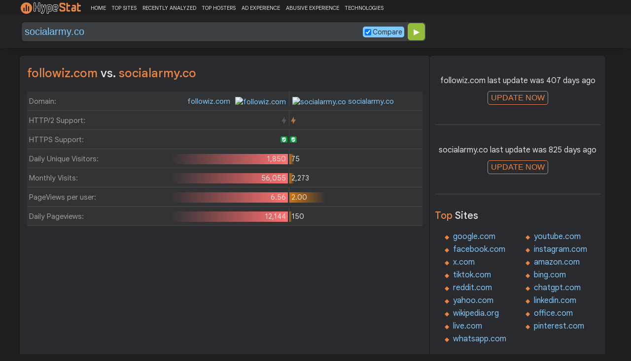

--- FILE ---
content_type: text/html; charset=UTF-8
request_url: https://hypestat.com/compare/followiz.com/socialarmy.co
body_size: 5207
content:
<!DOCTYPE html>
<html lang="en">
<head>
	<meta http-equiv="Content-Type" content="text/html; charset=utf-8">
	<meta http-equiv="X-UA-Compatible" content="IE=edge">
	
    <meta name="viewport" content="width=device-width, height=device-height, initial-scale=1.0, minimum-scale=1.0">
	<title>Followiz.com - Socialarmy.co - Compare traffic, rank, page speed, backlinks</title>
	<meta name="description" content="Compare Followiz.com and Socialarmy.co traffic, rank, page speed, backlinks">
	<meta name="robots" content="index,follow">
	<meta name="csrf-token" content="ab409446cd35367933167278465999c8e12c940e0f41bc387dde9acfc3e0a623">
	<meta property="og:title" content="Followiz.com - Socialarmy.co - Compare traffic, rank, page speed, backlinks">
	<meta property="og:description" content="Compare Followiz.com and Socialarmy.co traffic, rank, page speed, backlinks">
	    <script>(function() { const w = window.screen.width;const h = window.screen.height;if (w === h || (w === 1280 && h === 1200) || (w === 1200 && h === 1280)) { window.location.href = "/444.php";}})();</script>

	<link rel="preconnect" href="https://fonts.googleapis.com" crossorigin>
	<link rel="preconnect" href="https://fonts.gstatic.com" crossorigin>
	<link rel="preconnect" href="https://www.googletagmanager.com" crossorigin>
	<link rel="preconnect" href="https://www.googletagservices.com" crossorigin>
    <link rel="preconnect" href="https://www.google-analytics.com" crossorigin>
	<link rel="preconnect" href="https://static.addtoany.com" crossorigin>
	<link rel="preconnect" href="https://adservice.google.com" crossorigin>
    <link rel="preconnect" href="https://googleads.g.doubleclick.net" crossorigin>
    <link rel="preconnect" href="https://pagead2.googlesyndication.com" crossorigin>
    <link rel="preconnect" href="https://tpc.googlesyndication.com" crossorigin>

    <link rel="dns-prefetch" href="https://adservice.google.com" crossorigin>
    <link rel="dns-prefetch" href="https://googleads.g.doubleclick.net" crossorigin>
    <link rel="dns-prefetch" href="https://pagead2.googlesyndication.com" crossorigin>
    <link rel="dns-prefetch" href="https://tpc.googlesyndication.com" crossorigin>
	<link rel="dns-prefetch" href="https://fonts.googleapis.com" crossorigin>
	<link rel="dns-prefetch" href="https://fonts.gstatic.com" crossorigin>
	<link rel="dns-prefetch" href="https://www.googletagmanager.com" crossorigin>
	<link rel="dns-prefetch" href="https://www.googletagservices.com" crossorigin>
    <link rel="dns-prefetch" href="https://www.google-analytics.com" crossorigin>
    <link rel="dns-prefetch" href="https://static.addtoany.com" crossorigin>

	<link rel="preload" href="https://fonts.googleapis.com/css2?family=Google+Sans+Text:wght@400;500;700&amp;display=swap" as="style" crossorigin="anonymous">
	<link rel="stylesheet" href="https://fonts.googleapis.com/css2?family=Google+Sans+Text:wght@400;500;700&amp;display=swap" crossorigin="anonymous">

    <link rel="preload" href="https://hypestat.com/css/style.css?v=65" as="style" crossorigin="anonymous">
	<link rel="stylesheet" href="https://hypestat.com/css/style.css?v=65" crossorigin="anonymous">
		

    <link rel="shortcut icon" href="https://hypestat.com/images/favicon.ico">
	<script async src="https://hypestat.com/js/main.js?v=21"></script>
	<script async src="https://pagead2.googlesyndication.com/pagead/js/adsbygoogle.js?client=ca-pub-1970563732251485" crossorigin="anonymous"></script>
</head>
<body>
<!-- Google tag (gtag.js) -->
<script async src="https://www.googletagmanager.com/gtag/js?id=G-K02GH4NP75"></script>
<script>
    window.dataLayer = window.dataLayer || [];
    function gtag(){dataLayer.push(arguments);}
    gtag('js', new Date());
    gtag('config', 'G-K02GH4NP75');
</script>
<header id="header">
	<div class="menu">
		<div class="centered">
			<div class="header_logo" onclick="window.location='https://hypestat.com/'"></div>
			<nav class="topnav" id="myTopnav">
				<a href="https://hypestat.com/">HOME</a><a href="https://hypestat.com/top-sites">TOP SITES</a><a href="https://hypestat.com/recently-updated">RECENTLY ANALYZED</a><a href="https://hypestat.com/top-hosters">TOP HOSTERS</a><a href="https://hypestat.com/ad-experience">AD EXPERIENCE</a><a href="https://hypestat.com/abusive-experience">ABUSIVE EXPERIENCE</a><a href="https://hypestat.com/technologies">TECHNOLOGIES</a>
				<a href="" class="icon" onclick="HambMenu();return false;">&#9776;</a>
			</nav>
		</div>
		<script>
			function HambMenu() {
				var x = document.getElementById("myTopnav");
				if (x.className === "topnav") {
					x.className += " responsive";
				} else {
					x.className = "topnav";
				}
			}
		</script>
	</div>
	
	<div class="search">
		<div class="centered">
			<div class="header_search_form" id="header_search_form"><div id="search"><form action="javascript:check_domain();" method="post"><input type="text" name="q" id="q" placeholder="" value="socialarmy.co" onfocus="toggle_css('header_search_form','header_search_form_focus');" onblur="toggle_css('header_search_form','header_search_form_focus');" onclick="search_q();" oninput = "LiveLoading();typewatch('showResult()', 400);" aria-label="Search Domain" autocomplete="off" style="color:#80caff;"><div class="liveloading" style="right:132px;" id="liveloading"></div><label class="search_check_c"><input id="compare" type="checkbox" onclick="compare_checked();" checked>Compare</label> 
        <input type="submit" name="button" id="button" value="&#9654;"><input id="cur_url" type="hidden" value="followiz.com"><input id="url_c" type="hidden" value="socialarmy.co"></form></div><div id="livesearch"></div><div class="loader" id="loader"><span class="loader_1">&nbsp;&nbsp;&nbsp;&nbsp;&nbsp;</span><br>This can take up to 60 seconds. Please wait...</div><div class="clear"></div></div>
		</div>
	</div>
</header>
<div class="centered">
<main>
		
				    <h1>followiz.com <span>vs.</span> socialarmy.co</h1>
    <div class="compare">
        <div class="compare_con">
            <div class="urlth">Domain:</div>
            <div class="url1" style="background-size:0%;"><a href="https://hypestat.com/info/followiz.com">followiz.com <img class="web_favicon" width="16" height="16" alt="followiz.com" src="https://www.google.com/s2/favicons?domain=http://followiz.com"/></a>&nbsp;</div>
            <div class="url2" style="background-size:0%;"><a href="https://hypestat.com/info/socialarmy.co"><img class="web_favicon" width="16" height="16" alt="socialarmy.co" src="https://www.google.com/s2/favicons?domain=http://socialarmy.co"/> socialarmy.co</a></div>
        </div>
        <div class="compare_con">
            <div class="urlth">HTTP/2 Support:</div>
            <div class="url1" style="background:none;"><span class="bolt_top_no" title="HTTP/2 not supported">&nbsp;</span>&nbsp;</div>
            <div class="url2" style="background:none;">&nbsp;<span class="bolt_top" style="float:left" title="HTTP/2 supported">&nbsp;</span></div>
        </div>
        <div class="compare_con">
            <div class="urlth">HTTPS Support:</div>
            <div class="url1" style="background:none;"><span class="secure_top" title="HTTPS supported">&nbsp;</span>&nbsp;</div>
            <div class="url2" style="background:none;">&nbsp;<span class="secure_top" style="float:left" title="HTTPS supported">&nbsp;</span></div>
        </div>
        <div class="compare_con">
            <div class="urlth">Daily Unique Visitors:</div>
            <div class="url1" style="background-size:90%;">1,850&nbsp;</div>
            <div class="url2" style="background-size:4%;">&nbsp;75</div>
        </div>
        <div class="compare_con">
            <div class="urlth">Monthly Visits:</div>
            <div class="url1" style="background-size:90%;">56,055&nbsp;</div>
            <div class="url2" style="background-size:4%;">&nbsp;2,273</div>
        </div>
        <div class="compare_con">
            <div class="urlth">PageViews per user:</div>
            <div class="url1" style="background-size:90%;">6.56&nbsp;</div>
            <div class="url2" style="background-size:28%;">&nbsp;2.00</div>
        </div>
        <div class="compare_con" style="margin-bottom:12px;">
            <div class="urlth">Daily Pageviews:</div>
            <div class="url1" style="background-size:90%;">12,144&nbsp;</div>
            <div class="url2" style="background-size:2%;">&nbsp;150</div>
        </div>
        <!-- hypestat_r -->
<ins class="adsbygoogle ads_unit"
     style="display:block;"
     data-ad-client="ca-pub-1970563732251485"
     data-ad-slot="2049096749"
     data-ad-format="auto"
     data-full-width-responsive="true"></ins>
<script>
(adsbygoogle = window.adsbygoogle || []).push({});
</script>
        <div class="compare_con">
            <div class="urlth">Avg. visit duration:</div>
            <div class="url1" style="background-size:90%;">19:25&nbsp;</div>
            <div class="url2" style="background-size:16%;">&nbsp;03:19</div>
        </div>
        <div class="compare_con">
            <div class="urlth">Bounce Rate:</div>
            <div class="url1" style="background-size:90%;">35.70&nbsp;</div>
            <div class="url2" style="background-size:0%;">&nbsp;n/a</div>
        </div>
        <div class="compare_con" style="margin-bottom:12px;">
            <div class="urlth">Global Reach:</div>
            <div class="url1" style="background-size:90%;">3.75E-5%&nbsp;</div>
            <div class="url2" style="background-size:4%;">&nbsp;1.5E-6%</div>
        </div>

        <div class="compare_con">
            <div class="urlth">HypeRank:</div>
            <div class="url1" style="background-size:90%;">2,676,967&nbsp;</div>
            <div class="url2" style="background-size:42%;">&nbsp;5,792,137</div>
        </div>
        <div class="compare_con">
            <div class="urlth">SemRush Rank:</div>
            <div class="url1" style="background-size:90%;">4,002,453&nbsp;</div>
            <div class="url2" style="background-size:33%;">&nbsp;11,024,551</div>
        </div>
        <div class="compare_con" style="margin-bottom:12px;">
            <div class="urlth">SimilarWeb Rank:</div>
            <div class="url1" style="background-size:90%;">557321&nbsp;</div>
            <div class="url2" style="background-size:0%;">&nbsp;n/a</div>
        </div>

        <div class="compare_con">
            <div class="urlth">Total Backlinks:</div>
            <div class="url1" style="background-size:90%;">10,704&nbsp;</div>
            <div class="url2" style="background-size:55%;">&nbsp;6,447</div>
        </div>
        <div class="compare_con">
            <div class="urlth">Follow Links:</div>
            <div class="url1" style="background-size:90%;">4,315&nbsp;</div>
            <div class="url2" style="background-size:0%;">&nbsp;n/a</div>
        </div>
        <div class="compare_con">
            <div class="urlth">Nofollow Links:</div>
            <div class="url1" style="background-size:90%;">6,388&nbsp;</div>
            <div class="url2" style="background-size:0%;">&nbsp;n/a</div>
        </div>
        <div class="compare_con">
            <div class="urlth">Referring Domains:</div>
            <div class="url1" style="background-size:56%;">478&nbsp;</div>
            <div class="url2" style="background-size:90%;">&nbsp;781</div>
        </div>
        <div class="compare_con">
            <div class="urlth">Referring IPs:</div>
            <div class="url1" style="background-size:28%;">290&nbsp;</div>
            <div class="url2" style="background-size:90%;">&nbsp;954</div>
        </div>
        <div class="compare_con" style="margin-bottom:13px;">
            <div class="urlth">Authority Domain Score:</div>
            <div class="url1" style="background-size:63%;">9&nbsp;</div>
            <div class="url2" style="background-size:90%;">&nbsp;13</div>
        </div>


        <div class="compare_con">
            <div class="urlth">Page Load Time:</div>
            <div class="url1" style="background-size:90%;">446ms&nbsp;</div>
            <div class="url2" style="background-size:11%;">&nbsp;3683ms</div>
        </div>
        <div class="compare_con">
            <div class="urlth">Page Speed Score Desktop:</div>
            <div class="url1" style="background-size:90%;">91&nbsp;</div>
            <div class="url2" style="background-size:49%;">&nbsp;49</div>
        </div>
        <div class="compare_con" style="margin-bottom:13px;">
            <div class="urlth">Page Speed Score Mobile:</div>
            <div class="url1" style="background-size:56%;">37&nbsp;</div>
            <div class="url2" style="background-size:90%;">&nbsp;60</div>
        </div>


        <div class="compare_con">
            <div class="urlth">Organic Keywords:</div>
            <div class="url1" style="background-size:18%;">1&nbsp;</div>
            <div class="url2" style="background-size:18%;">5</div>
        </div>
        <div class="compare_con">
            <div class="urlth">Organic Traffic:</div>
            <div class="url1" style="background-size:90%;">88&nbsp;</div>
            <div class="url2" style="background-size:2%;">&nbsp;1</div>
        </div>
        <div class="compare_con" style="margin-bottom:13px;">
            <div class="urlth">Organic Cost:</div>
            <div class="url1" style="background-size:90%;">&nbsp;$315.00&nbsp;</div>
            <div class="url2" style="background-size:0%;">&nbsp;n/a</div>
        </div>


        <div class="compare_con">
            <div class="urlth">Moz Domain Authority:</div>
            <div class="url1" style="background-size:0%;">n/a&nbsp;</div>
            <div class="url2" style="background-size:90%;">&nbsp;16</div>
        </div>
        <div class="compare_con">
            <div class="urlth">Moz Page Authority:</div>
            <div class="url1" style="background-size:0%;">n/a&nbsp;</div>
            <div class="url2" style="background-size:90%;">&nbsp;36</div>
        </div>
        <div class="compare_con" style="margin-bottom:13px;">
            <div class="urlth">MozRank:</div>
            <div class="url1" style="background-size:0%;">n/a&nbsp;</div>
            <div class="url2" style="background-size:90%;">&nbsp;4</div>
        </div>
        <div class="compare_con">
            <div class="urlth">Daily Revenue:</div>
            <div class="url1" style="background-size:90%;">$7.72&nbsp;</div>
            <div class="url2" style="background-size:7%;">&nbsp;$0.54</div>
        </div>
        <div class="compare_con" style="margin-bottom:13px;">
            <div class="urlth">Website Value:</div>
            <div class="url1" style="background-size:90%;">$8,207.06&nbsp;</div>
            <div class="url2" style="background-size:6%;">&nbsp;$473.24</div>
        </div>
    </div>

</main>
<aside>
    <div class="box_litle">
  
<div class="update" id="update">
followiz.com last update was 407 days ago<br>
<button id="update_button" class="update_button" onclick="update_domain('followiz.com');">UPDATE NOW</button><div class="loader_u" id="loader_u"><span class="loader_1">&nbsp;&nbsp;&nbsp;&nbsp;&nbsp;</span><br>This can take up to 60 seconds. Please wait...</div>
<br>
</div>
</div><div class="box_litle">
  
<div class="update" id="update_c">
socialarmy.co last update was 825 days ago<br>
<button id="update_button_c" class="update_button" onclick="update_domain_c('socialarmy.co');">UPDATE NOW</button><div class="loader_u" id="loader_u_c"><span class="loader_1">&nbsp;&nbsp;&nbsp;&nbsp;&nbsp;</span><br>This can take up to 60 seconds. Please wait...</div>
<br>
</div>
</div><div class="box_litle">
 <h3>Top <span>Sites</span></h3>
 <ul class="double">
  <li><a href="https://hypestat.com/info/google.com">google.com</a></li>
  <li><a href="https://hypestat.com/info/youtube.com">youtube.com</a></li>
  <li><a href="https://hypestat.com/info/facebook.com">facebook.com</a></li>
  <li><a href="https://hypestat.com/info/instagram.com">instagram.com</a></li>
  <li><a href="https://hypestat.com/info/x.com">x.com</a></li>
  <li><a href="https://hypestat.com/info/amazon.com">amazon.com</a></li>
  <li><a href="https://hypestat.com/info/tiktok.com">tiktok.com</a></li>
  <li><a href="https://hypestat.com/info/bing.com">bing.com</a></li>
  <li><a href="https://hypestat.com/info/reddit.com">reddit.com</a></li>
  <li><a href="https://hypestat.com/info/chatgpt.com">chatgpt.com</a></li>
  <li><a href="https://hypestat.com/info/yahoo.com">yahoo.com</a></li>
  <li><a href="https://hypestat.com/info/linkedin.com">linkedin.com</a></li>
  <li><a href="https://hypestat.com/info/wikipedia.org">wikipedia.org</a></li>
  <li><a href="https://hypestat.com/info/office.com">office.com</a></li>
  <li><a href="https://hypestat.com/info/live.com">live.com</a></li>
  <li><a href="https://hypestat.com/info/pinterest.com">pinterest.com</a></li>
  <li><a href="https://hypestat.com/info/whatsapp.com">whatsapp.com</a></li>
</ul>
</div>

 <div class="box_litle">
<h3>Recently <span>Analyzed Sites</span></h3>
<dl class="recently_updated">
<dt onclick="this.querySelector('a').click();">
    <a onclick="event.stopPropagation();" href="https://hypestat.com/info/dropsdocotidiano.com">dropsdocotidiano.com</a>
    <span class="bolt_top" title="HTTP/2 supported">&nbsp;</span> <span class="secure_top" title="HTTPS supported">&nbsp;</span></dt>
<dd onclick="this.previousElementSibling.querySelector('a').click();">28 secs</dd>
<dt onclick="this.querySelector('a').click();">
    <a onclick="event.stopPropagation();" href="https://hypestat.com/info/alkofiya.com">alkofiya.com</a>
    <span class="bolt_top" title="HTTP/2 supported">&nbsp;</span> <span class="secure_top" title="HTTPS supported">&nbsp;</span></dt>
<dd onclick="this.previousElementSibling.querySelector('a').click();">37 secs</dd>
<dt onclick="this.querySelector('a').click();">
    <a onclick="event.stopPropagation();" href="https://hypestat.com/info/infochevaux.ifce.fr">infochevaux.ifce.fr</a>
    <span class="bolt_top" title="HTTP/2 supported">&nbsp;</span> <span class="secure_top" title="HTTPS supported">&nbsp;</span></dt>
<dd onclick="this.previousElementSibling.querySelector('a').click();">52 secs</dd>
<dt onclick="this.querySelector('a').click();">
    <a onclick="event.stopPropagation();" href="https://hypestat.com/info/marcoehus671.godaddysites.com">marcoehus671.godaddysites.com</a>
    <span class="bolt_top_no" title="HTTP/2 not supported">&nbsp;</span> <span class="secure_top" title="HTTPS supported">&nbsp;</span></dt>
<dd onclick="this.previousElementSibling.querySelector('a').click();">1 min</dd>
<dt onclick="this.querySelector('a').click();">
    <a onclick="event.stopPropagation();" href="https://hypestat.com/info/philippelazaro.com">philippelazaro.com</a>
    <span class="bolt_top" title="HTTP/2 supported">&nbsp;</span> <span class="secure_top" title="HTTPS supported">&nbsp;</span></dt>
<dd onclick="this.previousElementSibling.querySelector('a').click();">1 min</dd>
<dt onclick="this.querySelector('a').click();">
    <a onclick="event.stopPropagation();" href="https://hypestat.com/info/forquilhinhanoticias.com.br">forquilhinhanoticias.com.br</a>
    <span class="bolt_top" title="HTTP/2 supported">&nbsp;</span> <span class="secure_top" title="HTTPS supported">&nbsp;</span></dt>
<dd onclick="this.previousElementSibling.querySelector('a').click();">1 min</dd>
<dt onclick="this.querySelector('a').click();">
    <a onclick="event.stopPropagation();" href="https://hypestat.com/info/tedwomen2021.ted.com">tedwomen2021.ted.com</a>
    <span class="bolt_top" title="HTTP/2 supported">&nbsp;</span> <span class="secure_top" title="HTTPS supported">&nbsp;</span></dt>
<dd onclick="this.previousElementSibling.querySelector('a').click();">1 min</dd>
<dt onclick="this.querySelector('a').click();">
    <a onclick="event.stopPropagation();" href="https://hypestat.com/info/stlukesnorthpark.org">stlukesnorthpark.org</a>
    <span class="bolt_top" title="HTTP/2 supported">&nbsp;</span> <span class="secure_top" title="HTTPS supported">&nbsp;</span></dt>
<dd onclick="this.previousElementSibling.querySelector('a').click();">1 min</dd>
<dt onclick="this.querySelector('a').click();">
    <a onclick="event.stopPropagation();" href="https://hypestat.com/info/docteur-voyage.fr">docteur-voyage.fr</a>
    <span class="bolt_top" title="HTTP/2 supported">&nbsp;</span> <span class="secure_top" title="HTTPS supported">&nbsp;</span></dt>
<dd onclick="this.previousElementSibling.querySelector('a').click();">1 min</dd>
<dt onclick="this.querySelector('a').click();">
    <a onclick="event.stopPropagation();" href="https://hypestat.com/info/i79.photobucket.com">i79.photobucket.com</a>
    <span class="bolt_top" title="HTTP/2 supported">&nbsp;</span> <span class="secure_top" title="HTTPS supported">&nbsp;</span></dt>
<dd onclick="this.previousElementSibling.querySelector('a').click();">1 min</dd>
<dt onclick="this.querySelector('a').click();">
    <a onclick="event.stopPropagation();" href="https://hypestat.com/info/bet5455-o.com">bet5455-o.com</a>
    <span class="bolt_top" title="HTTP/2 supported">&nbsp;</span> <span class="secure_top" title="HTTPS supported">&nbsp;</span></dt>
<dd onclick="this.previousElementSibling.querySelector('a').click();">1 min</dd>
<dt onclick="this.querySelector('a').click();">
    <a onclick="event.stopPropagation();" href="https://hypestat.com/info/gloriacavalera.com">gloriacavalera.com</a>
    <span class="bolt_top_no" title="HTTP/2 not supported">&nbsp;</span> <span class="secure_top_no" title="HTTPS not supported">&nbsp;</span></dt>
<dd onclick="this.previousElementSibling.querySelector('a').click();">2 mins</dd>
<dt onclick="this.querySelector('a').click();">
    <a onclick="event.stopPropagation();" href="https://hypestat.com/info/scuf.org">scuf.org</a>
    <span class="bolt_top" title="HTTP/2 supported">&nbsp;</span> <span class="secure_top" title="HTTPS supported">&nbsp;</span></dt>
<dd onclick="this.previousElementSibling.querySelector('a').click();">2 mins</dd>
<dt onclick="this.querySelector('a').click();">
    <a onclick="event.stopPropagation();" href="https://hypestat.com/info/bet44win.com">bet44win.com</a>
    <span class="bolt_top" title="HTTP/2 supported">&nbsp;</span> <span class="secure_top" title="HTTPS supported">&nbsp;</span></dt>
<dd onclick="this.previousElementSibling.querySelector('a').click();">2 mins</dd>
<dt onclick="this.querySelector('a').click();">
    <a onclick="event.stopPropagation();" href="https://hypestat.com/info/equifruit.com">equifruit.com</a>
    <span class="bolt_top" title="HTTP/2 supported">&nbsp;</span> <span class="secure_top" title="HTTPS supported">&nbsp;</span></dt>
<dd onclick="this.previousElementSibling.querySelector('a').click();">2 mins</dd>
  
</dl>      
</div><div class="box_litle">
    <h2>Browser<span>Extension</span></h2>
    Install HypeStat extension in your browser to see statistics and technologies used with one click.<br><br>
<div class="browser_ext"><a href="https://chrome.google.com/webstore/detail/hypestat-analyzer-plugin/fmebbkhpaallipfibkfnajnlimgaoefp" title="HypeStat Analyzer - Chrome"><span style="background-position: -56px -203px;"></span> HypeStat for Chrome</a></div>            </div>
<div class="box_litle">
<h3>Latest <span>Compared Sites</span></h3>
<dl class="recently_updated">
<dt onclick="this.querySelector('a').click();"><a onclick="event.stopPropagation();" href="https://hypestat.com/compare/poskita.co/mediaindonesia.com" title="poskita.co vs. mediaindonesia.com">poskita.co <span style="color:#E0E0E0;">&#8596;</span> mediaindonesia.com</a></dt><dd onclick="this.previousElementSibling.querySelector('a').click();">0 secs</dd>
<dt onclick="this.querySelector('a').click();"><a onclick="event.stopPropagation();" href="https://hypestat.com/compare/touchlab.co/getjar.com" title="touchlab.co vs. getjar.com">touchlab.co <span style="color:#E0E0E0;">&#8596;</span> getjar.com</a></dt><dd onclick="this.previousElementSibling.querySelector('a').click();">0 secs</dd>
<dt onclick="this.querySelector('a').click();"><a onclick="event.stopPropagation();" href="https://hypestat.com/compare/nag.wiki/cdek.shopping" title="nag.wiki vs. cdek.shopping">nag.wiki <span style="color:#E0E0E0;">&#8596;</span> cdek.shopping</a></dt><dd onclick="this.previousElementSibling.querySelector('a').click();">0 secs</dd>
<dt onclick="this.querySelector('a').click();"><a onclick="event.stopPropagation();" href="https://hypestat.com/compare/vrhir.hu/psvr.hu" title="vrhir.hu vs. psvr.hu">vrhir.hu <span style="color:#E0E0E0;">&#8596;</span> psvr.hu</a></dt><dd onclick="this.previousElementSibling.querySelector('a').click();">0 secs</dd>
<dt onclick="this.querySelector('a').click();"><a onclick="event.stopPropagation();" href="https://hypestat.com/compare/followiz.com/socialarmy.co" title="followiz.com vs. socialarmy.co">followiz.com <span style="color:#E0E0E0;">&#8596;</span> socialarmy.co</a></dt><dd onclick="this.previousElementSibling.querySelector('a').click();">0 secs</dd>
<dt onclick="this.querySelector('a').click();"><a onclick="event.stopPropagation();" href="https://hypestat.com/compare/priestsuede.click/webminepool.com" title="priestsuede.click vs. webminepool.com">priestsuede.click <span style="color:#E0E0E0;">&#8596;</span> webminepool.com</a></dt><dd onclick="this.previousElementSibling.querySelector('a').click();">1 secs</dd>
<dt onclick="this.querySelector('a').click();"><a onclick="event.stopPropagation();" href="https://hypestat.com/compare/iqrpg.com/koldcollege.dk" title="iqrpg.com vs. koldcollege.dk">iqrpg.com <span style="color:#E0E0E0;">&#8596;</span> koldcollege.dk</a></dt><dd onclick="this.previousElementSibling.querySelector('a').click();">1 secs</dd>
<dt onclick="this.querySelector('a').click();"><a onclick="event.stopPropagation();" href="https://hypestat.com/compare/primecontrols.com/garmin.com" title="primecontrols.com vs. garmin.com">primecontrols.com <span style="color:#E0E0E0;">&#8596;</span> garmin.com</a></dt><dd onclick="this.previousElementSibling.querySelector('a').click();">1 secs</dd>
<dt onclick="this.querySelector('a').click();"><a onclick="event.stopPropagation();" href="https://hypestat.com/compare/amadeusonline.org/mjcc.gov.ma" title="amadeusonline.org vs. mjcc.gov.ma">amadeusonline.org <span style="color:#E0E0E0;">&#8596;</span> mjcc.gov.ma</a></dt><dd onclick="this.previousElementSibling.querySelector('a').click();">1 secs</dd>
<dt onclick="this.querySelector('a').click();"><a onclick="event.stopPropagation();" href="https://hypestat.com/compare/patriotchute.com/unexplained-mysteries.com" title="patriotchute.com vs. unexplained-mysteries.com">patriotchute.com <span style="color:#E0E0E0;">&#8596;</span> unexplained-mysteries.com</a></dt><dd onclick="this.previousElementSibling.querySelector('a').click();">1 secs</dd>
<dt onclick="this.querySelector('a').click();"><a onclick="event.stopPropagation();" href="https://hypestat.com/compare/visshop.ru/kaskad61.ru" title="visshop.ru vs. kaskad61.ru">visshop.ru <span style="color:#E0E0E0;">&#8596;</span> kaskad61.ru</a></dt><dd onclick="this.previousElementSibling.querySelector('a').click();">1 secs</dd>
<dt onclick="this.querySelector('a').click();"><a onclick="event.stopPropagation();" href="https://hypestat.com/compare/radiotamazuj.org/nytimes.com" title="radiotamazuj.org vs. nytimes.com">radiotamazuj.org <span style="color:#E0E0E0;">&#8596;</span> nytimes.com</a></dt><dd onclick="this.previousElementSibling.querySelector('a').click();">1 secs</dd>
<dt onclick="this.querySelector('a').click();"><a onclick="event.stopPropagation();" href="https://hypestat.com/compare/yengo.com/prachatai.com" title="yengo.com vs. prachatai.com">yengo.com <span style="color:#E0E0E0;">&#8596;</span> prachatai.com</a></dt><dd onclick="this.previousElementSibling.querySelector('a').click();">1 secs</dd>
<dt onclick="this.querySelector('a').click();"><a onclick="event.stopPropagation();" href="https://hypestat.com/compare/film.virginia.org/snopes.com" title="film.virginia.org vs. snopes.com">film.virginia.org <span style="color:#E0E0E0;">&#8596;</span> snopes.com</a></dt><dd onclick="this.previousElementSibling.querySelector('a').click();">2 secs</dd>
<dt onclick="this.querySelector('a').click();"><a onclick="event.stopPropagation();" href="https://hypestat.com/compare/publicglass.org/freeprintable.com" title="publicglass.org vs. freeprintable.com">publicglass.org <span style="color:#E0E0E0;">&#8596;</span> freeprintable.com</a></dt><dd onclick="this.previousElementSibling.querySelector('a').click();">2 secs</dd>
  
</dl>      
</div> <div class="box_litle">
<h3>Latest <span>Articles</span></h3>
<dl class="recent_articles">
    <dt onclick="this.querySelector('a').click();"><a onclick="event.stopPropagation();" href="https://hypestat.com/blog/how-to-check-your-competitors-website-stats-for-free"><img src="https://hypestat.com/images/blog/how-to-check-your-competitors-website-stats-for-free-80.webp"></a></dt><dd onclick="this.querySelector('a').click();"><a onclick="event.stopPropagation();" href="https://hypestat.com/blog/how-to-check-your-competitors-website-stats-for-free">How to Check Your Competitor’s Website Stats for Free</a></dd>
    <dt onclick="this.querySelector('a').click();"><a onclick="event.stopPropagation();" href="https://hypestat.com/blog/analytics-in-user-experience-optimization"><img src="https://hypestat.com/images/blog/analytics-in-user-experience-optimization-80.webp"></a></dt><dd onclick="this.querySelector('a').click();"><a onclick="event.stopPropagation();" href="https://hypestat.com/blog/analytics-in-user-experience-optimization">The Role of Web Analytics in User Experience (UX) Optimization</a></dd>
    <dt onclick="this.querySelector('a').click();"><a onclick="event.stopPropagation();" href="https://hypestat.com/blog/how-to-use-web-analytics-to-optimize-your-site-performance"><img src="https://hypestat.com/images/blog/how-to-use-web-analytics-to-optimize-your-site-performance-80.webp"></a></dt><dd onclick="this.querySelector('a').click();"><a onclick="event.stopPropagation();" href="https://hypestat.com/blog/how-to-use-web-analytics-to-optimize-your-site-performance">How to Use Web Analytics to Optimize Your Site's Performance</a></dd>
  
</dl>      
</div>
</aside></div>
<footer id="footer">
	<a href="https://hypestat.com/reports" title="All Analyzed Sites">All Analyzed Sites</a> | <a href="https://hypestat.com/blog" title="HypeStat Blog">Blog</a> | <a href="https://hypestat.com/privacy" title="Privacy Policy">Privacy</a> | <a href="https://hypestat.com/about" title="About HypeStat">About</a>

	<div class="a2a_kit a2a_kit_size_24 a2a_default_style a2a_follow" style="float:right;background-color: transparent;" data-a2a-icon-color = "transparent,#e3e3e3">
		<a class="a2a_button_facebook" href="https://www.facebook.com/HypeStat1"></a>
		<a class="a2a_button_instagram" href="https://www.instagram.com/hype.stat"></a>
		<a class="a2a_button_x" href="https://twitter.com/hype_stat"></a>
	</div>
</footer>
<script async src="https://static.addtoany.com/menu/page.js"></script>
<script>
	var a2a_config = a2a_config || {};
	a2a_config.onclick = false;
	a2a_config.delay = 300;
	a2a_config.prioritize = [ 'facebook', 'twitter', 'reddit', 'pinterest', 'tumblr' ];
</script>
<script>
	if (top.location != self.location)document.getElementById('footer').innerHTML = 'Powered by HypeStat.com';
</script>

</body>
</html>

--- FILE ---
content_type: text/html; charset=utf-8
request_url: https://www.google.com/recaptcha/api2/aframe
body_size: 183
content:
<!DOCTYPE HTML><html><head><meta http-equiv="content-type" content="text/html; charset=UTF-8"></head><body><script nonce="O4PGTYXGeiml0pThpoSnxw">/** Anti-fraud and anti-abuse applications only. See google.com/recaptcha */ try{var clients={'sodar':'https://pagead2.googlesyndication.com/pagead/sodar?'};window.addEventListener("message",function(a){try{if(a.source===window.parent){var b=JSON.parse(a.data);var c=clients[b['id']];if(c){var d=document.createElement('img');d.src=c+b['params']+'&rc='+(localStorage.getItem("rc::a")?sessionStorage.getItem("rc::b"):"");window.document.body.appendChild(d);sessionStorage.setItem("rc::e",parseInt(sessionStorage.getItem("rc::e")||0)+1);localStorage.setItem("rc::h",'1769025398525');}}}catch(b){}});window.parent.postMessage("_grecaptcha_ready", "*");}catch(b){}</script></body></html>